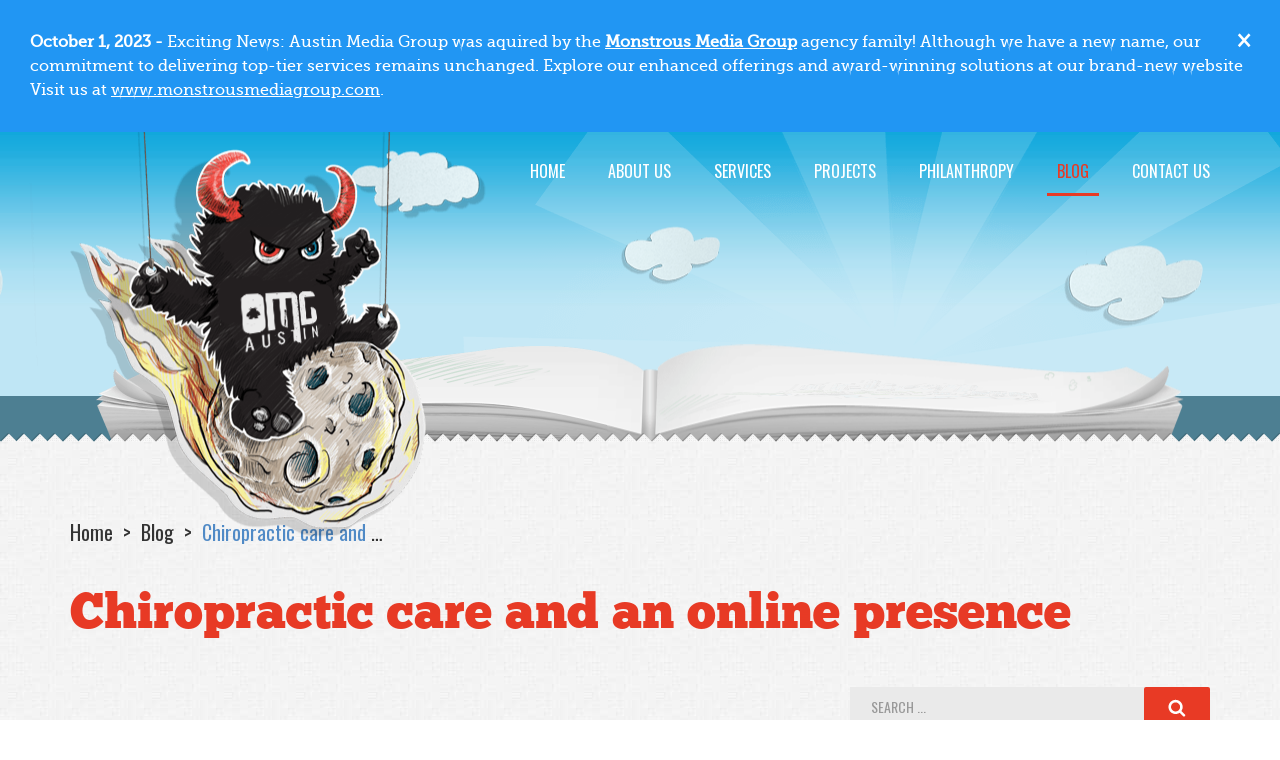

--- FILE ---
content_type: text/html; charset=UTF-8
request_url: https://www.omgaustin.com/blog/article/chriopractic-care-and-an-online-presence
body_size: 9486
content:
<!DOCTYPE html>
<html lang="en" itemscope itemtype="http://schema.org/ItemPage">

<head>
	<!-- Google Tag Manager -->
<script>(function(w,d,s,l,i){w[l]=w[l]||[];w[l].push({'gtm.start':
new Date().getTime(),event:'gtm.js'});var f=d.getElementsByTagName(s)[0],
j=d.createElement(s),dl=l!='dataLayer'?'&l='+l:'';j.async=true;j.src=
'https://www.googletagmanager.com/gtm.js?id='+i+dl;f.parentNode.insertBefore(j,f);
})(window,document,'script','dataLayer','GTM-TBTD5PC');</script>
<!-- End Google Tag Manager -->
	
	<meta charset="utf-8">
	<meta name="google-site-verification" content="GpzvJyo29tqSA4ffQEwc8qZj4zSVCIOAjipBI8Q7bBU" />
	<meta content="IE=edge" http-equiv="x-ua-compatible">
    <meta content="initial-scale=1.0, maximum-scale=1.0, minimum-scale=1.0, user-scalable=no" name="viewport">
    <meta content="yes" name="apple-mobile-web-app-capable">
    <meta content="yes" name="apple-touch-fullscreen">
	<meta name="author" content="Omaha Media Group LLC - https://www.omahamediagroup.com" rel="author" itemprop="author">
	<meta name="robots" content="index,follow">
	<title itemprop="name">Chiropractic care and an online presence - Blog</title>
	<meta name="description" content="A simple adjustment to your online presence can help bring in more customers!" itemprop="description">
	<meta name="google-site-verification" content="hBa34ABT6Vj8xttkD6W-PBcGg-QRStCJyvTCoZAUKQ4" />
	<meta name="google-site-verification" content="ZWqbMGMUNyNDTG_pcDzDEp9hNR0vs_DcXPd6i7cx0JU" />
	<meta name="msvalidate.01" content="7E6510BFD29F0D5B8444374D1FE79F4A" />
	<meta name="twitter:card" content="summary">
	<meta name="twitter:site" content="@OMGAustinTX">
	<meta name="twitter:title" content="Chiropractic care and an online presence - Blog" />
	<meta name="twitter:description" content="A simple adjustment to your online presence can help bring in more customers!" />
	<meta name="twitter:creator" content="@OMGAustinTX" />
	<meta name="twitter:image" content="https://www.omgaustin.com/images/uploads/blog/OMG-Austin-10.19-Blog_.jpg" />
	<meta property="og:title" content="Chiropractic care and an online presence - Blog" />
	<meta property="og:type" content="article" />
	<meta property="og:url" content="https://www.omgaustin.com/blog/article/chriopractic-care-and-an-online-presence" itemprop="url" />
	<meta property="og:image:secure_url" content="https://www.omgaustin.com/images/uploads/blog/OMG-Austin-10.19-Blog_.jpg" itemprop="image" />
	<meta property="og:description" content="A simple adjustment to your online presence can help bring in more customers!" /> 
	<meta property="og:site_name" content="OMG Austin" />
	<meta property="theme-color" content="#333333" />
	<link href="https://www.omgaustin.com/blog/article/chriopractic-care-and-an-online-presence" rel="canonical" />
	<link rel="shortcut icon" id="favicon" href="/favicon.ico" />
	<link rel="apple-touch-icon" href="/apple-touch-icon.png" />
	<link rel="apple-touch-icon-precomposed" href="/apple-touch-icon.png" />
	
	
	<link href="https://fonts.googleapis.com/css?family=Oswald:300,400,700" rel="stylesheet">
	<link rel="stylesheet" href="/css/svg-with-js.css" />
	<link rel="stylesheet" href="https://cdnjs.cloudflare.com/ajax/libs/fancybox/3.5.7/jquery.fancybox.css" />
	<link rel="stylesheet" type="text/css" href="/css/bundle.css">
	
	<link rel="stylesheet" href="/css/omg.adjustments.css" />

	


<meta name="facebook-domain-verification" content="07ykv3wgtve5so98nkww24469lg0v1" />
</head>

<body class="blog">

<div class="alert info">
  <span class="closebtn">&times;</span>  
  <strong>October 1, 2023 - </strong> Exciting News: Austin Media Group was aquired by the <a href="https://www.monstrousmediagroup.com"><b>Monstrous Media Group</b></a> agency family! Although we have a new name, our commitment to delivering top-tier services remains unchanged. Explore our enhanced offerings and award-winning solutions at our brand-new website Visit us at <a href="https://www.monstrousmediagroup.com">www.monstrousmediagroup.com</a>. 
</div>

	<div class="wrapper">
	  
	  	<!-- Google Tag Manager (noscript) -->
<noscript><iframe src="https://www.googletagmanager.com/ns.html?id=GTM-TBTD5PC"
height="0" width="0" style="display:none;visibility:hidden"></iframe></noscript>
<!-- End Google Tag Manager (noscript) -->
    
	<!--website designed by Omaha Media Group LLC - All Rights Reserved | www.omahamediagroup.com | support[at]omahamediagroup.com | 402.218.4423-->

    <!--lets get it started, lets get it started in here-->

	<!-- Navigation -->
   	<header class="header">
	<div class="shell">
		<div class="header__inner">
			<a href="/" class="logo logo-type-10 js-animate" data-animation="animated bounceInDown" data-animation-delay="1000" data-animation-delay-mobile="300" data-animation-trigger="load">Omaha Media Group</a>

			<a href="#" class="btn-menu js-menu-trigger visible-sm-block visible-xs-block">
				<span>Menu</span>

				<span>Menu</span>

				<span>Menu</span>
			</a>

			<nav class="nav">
				<ul>
					<li>
						<a href="/">Home</a>
					</li>
					<li>
						<a href="/about">About Us</a>
					</li>
					
                    <li>
						<a href="/services">services</a>
					</li>
                    
                    <li>
						<a href="/projects">Projects</a>
					</li>
                    
                    <li>
						<a href="/philanthropy">Philanthropy</a>
					</li>
                    
                     <li class="current">
						<a href="/blog">Blog</a>
					</li>
					
					

					<li>
                        <a href="/contact">Contact Us</a>
                    </li>
					
					
				</ul>
			</nav><!-- /.nav -->
		</div><!-- /.header__inner -->
	</div><!-- /.shell -->
</header><!-- /.header -->


		<div class="intro">
			<div class="animation-box animation-box--small js-parallax-init">
				<div class="animation-box__item clouds-3 js-animate parallax-item" style="background-image: url(/images/assets/clouds-3.png);" data-animation="animated bounceInDown" data-animation-delay="800" data-animation-delay-mobile="500" data-parallax-step="20"></div><!-- /.clouds-1 -->

				<div class="animation-box__item clouds-4 js-animate parallax-item" style="background-image: url(/images/assets/clouds-4.png);" data-animation="animated bounceInDown" data-animation-delay="1200" data-animation-delay-mobile="600" data-parallax-step="50"></div><!-- /.clouds-1 -->

				<div class="animation-box__outer">
					<div class="shell">
						<div class="animation-box__inner">
							<div class="animation-box__item city-2 js-animate" style="background-image: url(/images/assets/city-2@2x.png);" data-animation="animated flipInXCustom" data-animation-delay="2000" data-animation-delay-mobile="1000"></div><!-- /.city -->

							<div class="animation-box__item road-1 js-animate" style="background-image: url(/images/assets/road-1@2x.png);" data-animation="animated scale" data-animation-delay="2200" data-animation-delay-mobile="1000"></div><!-- /.road -->

							<div class="animation-box__item building-3 js-animate hidden-sm hidden-xs" style="background-image: url(/images/assets/building-3@2x.png);" data-animation="animated flipInXCustom" data-animation-delay="2400"></div><!-- /.road -->

						</div><!-- /.animation-box__inner -->
					</div><!-- /.shell -->
				</div><!-- /.animation-box__outer -->

				<div class="animation-box__item city-sunshine js-animate hidden-sm hidden-xs" style="background-image: url(/images/assets/city-sunshine.png);" data-animation="animated fadeIn" data-animation-delay="400"></div><!-- /.road -->

				<div class="animation-box__item book-2 js-animate" style="background-image: url(/images/assets/book-2@2x.png);" data-animation="animated bounceInUp" data-animation-delay="600" data-animation-delay-mobile="0"></div><!-- /.book -->
			</div><!-- /.animation-box animation-box-/-small -->

			<div class="loader loader--small">
				<div class="loader__image">
					<img src="/images/assets/temp/loader-monster.png" alt="OMG Austin">
				</div><!-- /.loader__image -->
			</div><!-- /.loader -->
		</div><!-- /.intro -->

	  
	  
	  <div class="main">
			<section class="section section--pattern section--ornament section--default section--project-single">
				<div class="shell">
					
					<nav class="breadcrumbs" itemprop="breadcrumb">
						<ul>
							<li>
								<a href="/">Home</a>
							</li>
							
	<li>
		<a href="/blog">Blog</a>
	</li>
	<li class="current text">
	  	<a href="/blog/article/chriopractic-care-and-an-online-presence">Chiropractic care and an online presence</a>
	</li>

						</ul>
					</nav><!-- /.breadcrumbs -->
					
					
					
					<div class="section__head js-animate" data-animation="animated fadeIn" data-animation-delay="0" data-animation-trigger="scroll">
						
						
						<h1 class="title title--red section__title js-animate mb-sm pf-title" data-animation="animated fadeInUp" data-animation-delay="0" data-animation-trigger="scroll">Chiropractic care and an online presence</h1><!-- /.project__title -->
						
						
						
						
					</div><!-- /.section__head -->
					

					




















					<div class="section__body print-only" itemscope itemtype="http://schema.org/BlogPosting">
						<span class="hidden print-title" itemprop="headline">Chiropractic care and an online presence</span>
						<span class="hidden" itemprop="image">/images/uploads/blog/OMG-Austin-10.19-Blog_.jpg</span>
						<span class="hidden" itemprop="publisher" itemscope itemtype="https://schema.org/Organization"><span itemprop="name">Omaha Media Group</span><span itemscope itemtype="https://schema.org/ImageObject" itemprop="logo"><img src="https://www.omahamediagroup.com/images/uploads/monster_gallery/Omaha-Media-Group-Black.jpg" alt="OMG" itemprop="contentUrl"><span itemprop="url">https://www.omahamediagroup.com/images/uploads/monster_gallery/Omaha-Media-Group-Black.jpg</span></span></span>
						<div class="row">
							<div class="col-md-8 col-sm-12 col-xs-12">
								<div class="section__content">
									<div class="post-alt post--single">
										<div class="post__head js-animate" data-animation="animated fadeInUp" data-animation-delay="0" data-animation-trigger="scroll">
											<time class="post__date pf-date" itemprop="datePublished" content="2018-10-19T12:28">
												<strong>2018</strong> <span>October 19</spa>
											</time><!-- /.post__date -->

											

											<div class="post__meta">
												<div class="post__author pf-author">
													<i class="ico-figure"></i>

												by <a href="/blog/author/3" itemprop="author" itemscope itemtype="https://schema.org/Person"><span itemprop="name">The Creative Monsters</span></a>
												</div>

												<div class="post__tags">
													<i class="ico-tags"></i>

													<ul class="list-tags">
														 <li><a href="/blog/tag/digital+marketing">digital marketing</a>,</li> <li><a href="/blog/tag/local+seo">local seo</a>,</li> <li><a href="/blog/tag/marketing+campaign">marketing campaign</a>,</li> <li><a href="/blog/tag/new+website">new website</a>,</li> <li><a href="/blog/tag/search+engine+optimization">search engine optimization</a>,</li> <li><a href="/blog/tag/texas">texas</a>,</li> <li><a href="/blog/tag/website+design">website design</a>
													</ul><!-- /.list-tags -->
												</div>
											</div><!-- /.post__meta -->
										</div><!-- /.post__head -->

										<div class="post__image js-animate text-center" data-animation="animated fadeIn" data-animation-delay="400" data-animation-trigger="scroll">
											<img src="/images/uploads/blog/OMG-Austin-10.19-Blog_.jpg" alt="Chiropractic care and an online presence">
										</div><!-- /.post__image -->

										<div class="post__body">
											<div class="post__group js-animate content" data-animation="animated fadeIn" data-animation-delay="0" data-animation-trigger="scroll">							
                                             	<p style="text-align: center;"><img alt="" src="/images/uploads/blog/OMG-Austin-10.19-Blog_.jpg" style="width: 600px; height: 425px;" /></p>

<p>You have been having migraines, lower back pain, pinched nerves on and off and other medical issues for years. It&rsquo;s time you finally see a chiropractor! A chiropractor is a type of healing that can help fix chronic pains and conditions without the need of medication!</p>

<p>Like all doctor visits, <a href="https://www.takingcharge.csh.umn.edu/explore-healing-practices/chiropractic/what-happens-chiropractor">there is a process </a>that happens when you visit a chiropractor. Before a future patients steps foot in your doors, more than likely, they&rsquo;re on Google search engine looking for the best services in the area. The <a href="https://www.omgaustin.com/blog/article/what-are-customers-looking-for-on-your-website">best chiropractic websites</a> will offer them the services they&rsquo;re looking for, who they contact, location and more!</p>

<p><a href="https://www.patientpop.com/blog/healthcare-website/online-scheduling-statistics-healthcare/">In 2016 over 42 percent of patients prefered the ability to schedule an appointment online versus scheduling by phone and 34 percent of appointments are booked during closing hours! &nbsp;</a></p>

<p>It&rsquo;s 2018, a small or large chiropractic care business needs a website presence now more than ever! This is why one of the best chiropractic websites out there can help your business.</p>

<p><a href="https://www.omgaustin.com/blog/article/why-your-business-needs-a-blog"><strong><big>Blogging</big></strong></a></p>

<p>A client has no idea what &ldquo;<a href="https://www.healthline.com/health/back-pain/spinal-manipulation#1">spinal manipulation</a>&rdquo; means, but they do know it sounds painful! Help combat those fears and thoughts with a blog simply explaining that this means a simple adjustment, massage therapy or physical therapy practices.</p>

<p>A blog is a key strategy in the digital marketing world! A blog shows that your business is active and alive. As a business, you&rsquo;ll want to&nbsp;regularly update the blog on your website. You want to keep your current patients and future patients up to date on the newest technology, methods and practices that are out there.</p>

<p>This will help with your SEO rankings, being an industry leader and increase traffic to your website which means more people to help heal!</p>

<p><big>Search Engine Optimization (SEO)</big></p>

<p>How are other chiropractors doing in the area? A simple Google search will reveal who is ranking the highest in chiropractic care. SEO is an important strategy for all business, especially in chiropractic care.</p>

<p>When you search chiropractors in Austin, Texas over four million results show on Google! That&rsquo;s a lot of chiropractic care, businesses and information getting lost in the search engine.</p>

<p>SEO strategies could start to rank your business above the competition. A new patient here and there, who knows maybe a new one every week with the right website and SEO strategies.</p>

<p><a href="https://www.growthgurus.com/blog/business-brand-need-understand-importance-social-media/"><strong><big>Social media accounts</big></strong></a></p>

<p>The purpose of social media marketing is to build brand awareness and increase your brand&rsquo;s visibility through developing relationship on social media platforms like Twitter, Facebook, LinkedIn and other common social media networks.</p>

<p>Your social media marketing <a href="https://www.omgaustin.com/blog/article/the-benefits-to-brand-awareness-on-social-media">represents YOUR business and YOUR brand!</a> It&rsquo;s important to represent who you are and be trusted by your target audience.</p>

<p><a href="https://www.omgaustin.com/blog/article/the-importance-of-customer-reviews"><strong><big>Testimonials</big></strong></a></p>

<p>Testimonials are a simple way to improve your brand&rsquo;s awareness and visibility in the community. All testimonials help to build your business&rsquo;s credibility with the local community.</p>

<p>A 4.5 star review on Yelp with honest reviews can lead to more patients going to that location than a chiropractor with no reviews and no website.</p>

<p>When you search for &ldquo;chiropractors in austin, texas&rdquo; a <a href="https://www.yelp.com/search?cflt=chiropractors&amp;find_loc=Austin%2C+TX">Yelp review </a>shows up first for the top ten in Austin, Texas! All of these chiropractors have at least 4.5 star rating and several reviews!</p>

<p>Like any other business across the nation, an online presence can help bring in more patients, customers and a ROI.</p>

<p>______</p>

<p>We are a leading creative management firm in the Austin, Texas area. For more information on our services, call us today!&nbsp;</p>
												
												
												
												

												
												
												<div class="row">
												  
												</div>
												
												
												
											</div><!-- /.post__group -->
							
											<div class="post__group js-animate print-no" data-animation="animated fadeIn" data-animation-delay="0" data-animation-trigger="scroll">
												
												<h1 class="title title--red">Contact Us</h1><!-- /.title title-/-red section__title -->

												<p>We want to hear from you, so what are you waiting for? Contact us today.</p>

												<a href="/contact" class="btn btn--red">Get In Touch</a>
												
											</div><!-- /.post__group -->

											<div class="post__group js-animate" data-animation="animated fadeIn" data-animation-delay="0" data-animation-trigger="scroll">
												<div class="post__category">
													<p class="small">Posted In: </p>
												</div><!-- /.post__category -->
											</div><!-- /.post__group -->

											<div class="post__group js-animate" data-animation="animated fadeIn" data-animation-delay="0" data-animation-trigger="scroll">
												<h5 class="title title--red post__subtitle">Share this post</h5><!-- /.title title-/-red -->

												<div class="post__socials">
													<div><div class="addthis_inline_share_toolbox"></div>
<script type="text/javascript" src="//s7.addthis.com/js/300/addthis_widget.js#pubid=ra-5820f232b52fb83e"></script></div>
												</div><!-- /.post__socials -->
											</div><!-- /.post__group -->

											<div class="post__group js-animate" data-animation="animated fadeIn" data-animation-delay="0" data-animation-trigger="scroll">
												<div class="row">
													<div class="col-md-12">
														<h5 class="title title--red post__subtitle">Related Posts</h5><!-- /.title title-/-red -->

														<ul class="list-posts">
														  
															<li>                                                    
																 <a href="/blog/article/what-is-digital-marketing">What is digital marketing?</a>
															</li>
														  
															<li>                                                    
																 <a href="/blog/article/the-importance-of-a-call-to-action-cta">UPDATED: The importance of a call to action (CTA)</a>
															</li>
														  
															<li>                                                    
																 <a href="/blog/article/seo-for-small-businesses"> UPDATED: SEO for small businesses</a>
															</li>
														  
														</ul><!-- /.list-posts -->
													</div>
													
												</div>
											</div><!-- /.post__group -->

											<div class="post__group js-animate" data-animation="animated fadeIn" data-animation-delay="0" data-animation-trigger="scroll">
												<h5 class="title title--red post__subtitle">Comments</h5><!-- /.title title-/-red -->

												<div class="comments-box">
													<div id="disqus_thread"></div>
    <script>
      /**
	  *  RECOMMENDED CONFIGURATION VARIABLES: EDIT AND UNCOMMENT THE SECTION BELOW TO INSERT DYNAMIC VALUES FROM YOUR PLATFORM OR CMS.
	  *  LEARN WHY DEFINING THESE VARIABLES IS IMPORTANT: https://disqus.com/admin/universalcode/#configuration-variables
	 */

      var disqus_config = function () {
        this.page.url = 'https://www.omgaustin.com/blog/article/chriopractic-care-and-an-online-presence';  // Replace PAGE_URL with your page's canonical URL variable
        this.page.identifier = '1008'; // Replace PAGE_IDENTIFIER with your page's unique identifier variable
      };

      (function() {  // DON'T EDIT BELOW THIS LINE
        var d = document, s = d.createElement('script');

        s.src = '//omahamediagroup.disqus.com/embed.js';

        s.setAttribute('data-timestamp', +new Date());
        (d.head || d.body).appendChild(s);
      })();
    </script>
    <noscript>Please enable JavaScript to view the <a href="https://disqus.com/?ref_noscript" rel="nofollow">comments powered by Disqus.</a></noscript>
												</div><!-- /.comments-box -->
											</div><!-- /.post__group -->
										</div><!-- /.post__body -->
										<div class="section__actions js-animate" data-animation="animated fadeIn" data-animation-delay="0" data-animation-trigger="scroll">
		<a href="javascript:history.go(-1)" class="btn btn--lightgrey"><i class="fas fa-fw fa-chevron-left"></i> Previous Page</a>
</div><!-- /.section__actions -->
									</div><!-- /.post-single -->
								</div><!-- /.section__content -->
							</div><!-- /.col-md-8 col-sm-12 col-xs-12 -->

							<div class="col-md-4 col-sm-12 col-xs-12">
								<aside class="section__aside js-animate" data-animation="animated fadeInRight" data-animation-delay="0" data-animation-trigger="scroll">
									<ul class="widgets">
										<li class="widget widget--search">
											<div class="widget__body">
												<div class="search">
												<form method="post" action="https://www.omgaustin.com/"  >
<div class='hiddenFields'>
<input type="hidden" name="ACT" value="9" />
<input type="hidden" name="RES" value="10" />
<input type="hidden" name="meta" value="VKaIh7xGkXMjKqYidEhaHnH0VcHll0TeYd3GoWHsNfQyb7Lc0KGok2+E87OF+UofhmZ9Lm+KtM4/WT3mszVbDe/yW599+boErpGyIDx9bOUQuTtzDcVZ6lKJAdodbLUlJYIyGuMgk9D4Gkl2zqTO4Oca9LdQliI+senLlJLMO/SppOVWklHGZSj/byWFzAjG0AFpPHaUUXK7wayB5ZJPpzy4EoBLoehgTH/AwtDk2HArENVf9kOjlhCpQkqdPiL8f2W5mN2BgotojnYWDZZ9P7mY/mvkHh/MY6D+IHFyxcIZdL4PMOMgDf99W7F7R+G71c+wzFTzgEuyzR5FrH4qHDH4Rx1GMLaSSZi4J/rapIhbdTWBpoCqAxf9DgUy1BdBxiycHiI1RGpwaataHn41uKPpCFX+3VWXw5BTikDU66Q=" />
<input type="hidden" name="site_id" value="1" />
<input type="hidden" name="csrf_token" value="cfd92d2d22417f02f0cc93c3344eaba417177fda" />
</div>


													<div class="search__inner">
														<input type="search" name="keywords" id="keywords" value="" size="18" pattern=".{3,}" required title="3 characters minimum" maxlength="100" placeholder="Search ..." class="search__field" required>
														<button type="submit" class="search__btn">
															<i class="ico-search"></i>
														</button>
													</div><!-- /.search__inner -->
						                     	</form>
												</div><!-- /.search -->
											</div><!-- /.widget__body -->
										</li><!-- /.widget widget-/-search -->

										<li class="widget widget--categories">
											<div class="widget__head">
												<h4 class="widget__title title title--blue">Categories</h4><!-- /.widget__title -->
											</div><!-- /.widget__head -->

											<div class="widget__body">
												<ul class="list-bullets">
                                                	<li class="current">
                                                      <a href="/blog">All</a>
                                                    </li>
													
                                                    <li>
                                                      <a href="/blog/category/e-mail-marketing">E-Mail Marketing</a>
                                                    </li>
													
                                                    <li>
                                                      <a href="/blog/category/graphic-design">Graphic Design</a>
                                                    </li>
													
                                                    <li>
                                                      <a href="/blog/category/mobile-applications">Mobile Applications</a>
                                                    </li>
													
                                                    <li>
                                                      <a href="/blog/category/news-events">News &amp; Events</a>
                                                    </li>
													
                                                    <li>
                                                      <a href="/blog/category/seo-and-search-marketing">SEO and Search Marketing</a>
                                                    </li>
													
                                                    <li>
                                                      <a href="/blog/category/social-media-and-digital-marketing">Social Media and Digital Marketing</a>
                                                    </li>
													
                                                    <li>
                                                      <a href="/blog/category/the-vast-universe">The Vast Universe</a>
                                                    </li>
													
                                                    <li>
                                                      <a href="/blog/category/video-production">Video Production</a>
                                                    </li>
													
                                                    <li>
                                                      <a href="/blog/category/website-design">Website Design</a>
                                                    </li>
													
                                                    <li>
                                                      <a href="/blog/category/website-development">Website Development</a>
                                                    </li>
													
                                                    <li>
                                                      <a href="/blog/category/careers">Careers</a>
                                                    </li>
													
                                                    <li>
                                                      <a href="/blog/category/business">Business</a>
                                                    </li>
													
                                                    <li>
                                                      <a href="/blog/category/client-resources">Client Resources</a>
                                                    </li>
													
												</ul><!-- /.list-bullets -->
											</div><!-- /.widget__body -->
										</li><!-- /.widget widget-/-categories -->

										<li class="widget widget--tags">
											<div class="widget__head">
												<h4 class="widget__title title title--blue">Tags</h4><!-- /.widget__title -->
											</div><!-- /.widget__head -->

											<div class="widget__body">
												<ul class="list-tags list-tags--alt">
													
														<li><a href="/blog/tag/tips+for+working+from+home/" title="tips for working from home" style="font-size:15px">tips for working from home</a></li>
													
														<li><a href="/blog/tag/self+care/" title="self care" style="font-size:15px">self care</a></li>
													
														<li><a href="/blog/tag/what+is+a+drip+email+campaign/" title="what is a drip email campaign" style="font-size:15px">what is a drip email campaign</a></li>
													
														<li><a href="/blog/tag/social+media+marketing+in+denver+colorado/" title="social media marketing in denver colorado" style="font-size:15px">social media marketing in denver colorado</a></li>
													
														<li><a href="/blog/tag/why+your+company+needs+seo+services/" title="why your company needs seo services" style="font-size:15px">why your company needs seo services</a></li>
													
														<li><a href="/blog/tag/fall+digital+marketing+ideas/" title="fall digital marketing ideas" style="font-size:15px">fall digital marketing ideas</a></li>
													
														<li><a href="/blog/tag/the+benefits+of+digital+marketing/" title="the benefits of digital marketing" style="font-size:15px">the benefits of digital marketing</a></li>
													
														<li><a href="/blog/tag/tips+for+creating+pinterest-worthy+content+for+your+business/" title="tips for creating pinterest-worthy content for your business" style="font-size:15px">tips for creating pinterest-worthy content for your business</a></li>
													
														<li><a href="/blog/tag/marketing/" title="marketing" style="font-size:15px">marketing</a></li>
													
														<li><a href="/blog/tag/web+designers+austin/" title="web designers austin" style="font-size:15px">web designers austin</a></li>
													
														<li><a href="/blog/tag/web+design+company+in+austin/" title="web design company in austin" style="font-size:15px">web design company in austin</a></li>
													
														<li><a href="/blog/tag/austin+seo+consultant/" title="austin seo consultant" style="font-size:15px">austin seo consultant</a></li>
													
														<li><a href="/blog/tag/digital+marketing+agencies/" title="digital marketing agencies" style="font-size:15px">digital marketing agencies</a></li>
													
														<li><a href="/blog/tag/benefits+of+updating+website/" title="benefits of updating website" style="font-size:15px">benefits of updating website</a></li>
													
														<li><a href="/blog/tag/marketing+agency+in+austin+texas/" title="marketing agency in austin texas" style="font-size:15px">marketing agency in austin texas</a></li>
													
														<li><a href="/blog/tag/likes+on+social+media/" title="likes on social media" style="font-size:15px">likes on social media</a></li>
													
														<li><a href="/blog/tag/website+for+startups/" title="website for startups" style="font-size:15px">website for startups</a></li>
													
														<li><a href="/blog/tag/social+media+management+in+austin/" title="social media management in austin" style="font-size:15px">social media management in austin</a></li>
													
														<li><a href="/blog/tag/cyber+monday+marketing+ideas/" title="cyber monday marketing ideas" style="font-size:15px">cyber monday marketing ideas</a></li>
													
														<li><a href="/blog/tag/tiktok+tips+for+businesses/" title="tiktok tips for businesses" style="font-size:15px">tiktok tips for businesses</a></li>
													
														<li><a href="/blog/tag/marketing+companies+austin+texas/" title="marketing companies austin texas" style="font-size:15px">marketing companies austin texas</a></li>
													
														<li><a href="/blog/tag/graphic+design/" title="graphic design" style="font-size:15px">graphic design</a></li>
													
														<li><a href="/blog/tag/search+engine+optimization/" title="search engine optimization" style="font-size:23px">search engine optimization</a></li>
													
														<li><a href="/blog/tag/social+media+marketing+in+denver/" title="social media marketing in denver" style="font-size:15px">social media marketing in denver</a></li>
													
														<li><a href="/blog/tag/ppc+services+in+austin/" title="ppc services in austin" style="font-size:15px">ppc services in austin</a></li>
													
														<li><a href="/blog/tag/tiktok+for+business/" title="tiktok for business" style="font-size:15px">tiktok for business</a></li>
													
														<li><a href="/blog/tag/website+design+company+austin/" title="website design company austin" style="font-size:15px">website design company austin</a></li>
													
														<li><a href="/blog/tag/a+step+by+step+guide+for+creating+a+social+media+strategy/" title="a step by step guide for creating a social media strategy" style="font-size:15px">a step by step guide for creating a social media strategy</a></li>
													
														<li><a href="/blog/tag/the+best+times+to+use+ppc+ads/" title="the best times to use ppc ads" style="font-size:15px">the best times to use ppc ads</a></li>
													
														<li><a href="/blog/tag/how+to+set+up+facebook+business+manager+2020/" title="how to set up facebook business manager 2020" style="font-size:15px">how to set up facebook business manager 2020</a></li>
													
												</ul>
											<!-- /.widget__body -->
											</div>
                                        </li><!-- /.widget widget-/-tags -->
									</ul><!-- /.widgets -->
								</aside><!-- /.section__aside -->
							</div><!-- /.col-sm-4 col-xs-12 -->
						</div><!-- /.row -->
					</div><!-- /.section__body -->
					
					<div class="ornament ornament--top" style="background-image: url(/images/assets/ornament-top.png);"></div><!-- /.ornament -->
				</div><!-- /.shell -->
			</section><!-- /.section section-/-info -->
		</div><!-- /.main -->
		
      			

			<section class="section section--pattern section--slider section--ornament">
				<div class="shell">
					<div class="slider slider--logos js-animate" data-animation="animated fadeInUp" data-animation-delay="0" data-animation-trigger="scroll">
						<div class="slider__clip">
							<div class="slider__slides js-slider-default">
							
							
								<div class="slider__slide">
									<div class="logo-box">
										<a href="" target="_blank">
									<img src="" alt=""/>
								</a>
									</div><!-- /.logo-box -->
								</div><!-- /.slider__slide -->
							
							
							</div><!-- /.slider__slides -->
						</div><!-- /.slider__clip -->
					</div><!-- /.slider slider-/-logos -->
				</div><!-- /.shell -->
				
			<div class="ornament ornament--bottom" style="background-image: url(/images/assets/ornament-bottom.png);"></div><!-- /.ornament -->
</section><!-- /.section-/-pattern section-/-slider -->
	
	<a href="#0" class="cd-top"><i class="fa fa-chevron-up fa-fw"></i></a>
        
    <footer class="footer">
	<div class="footer__inner">
		<div class="shell">
			<div class="row">
				<div class="col-md-4 col-sm-12 js-animate" data-animation="animated fadeIn" data-animation-delay="0" data-animation-trigger="scroll">
					<h5 class="title-border footer__title hidden-sm hidden-xs">What’s New?</h5><!-- /.title-border footer__title -->

					<div class="tabs">
						<div class="tabs__head hidden-sm hidden-xs">
							<nav class="tabs__nav">
								<ul>
									<li class="current">
										<a href="#tab-events">News &amp; Events</a>
									</li>

									<li>
										<a href="#tab-blog">Blog</a>
									</li>
								</ul>
							</nav><!-- /.tabs__nav -->
						</div><!-- /.tabs__head -->

						<div class="tabs__body accordion">
							<div class="tab current accordion__section" id="tab-events">
								<a href="#" class="title-border accordion__toggle js-trigger-accordion visible-sm-block visible-xs-block">
									<span>
										News &amp; Events

										<i class="fa fa-caret-down" aria-hidden="true"></i>
									</span>
								</a>

								<div class="tab__inner accordion__body">
									<div class="tab__content">
										<ol class="posts">
										  
											<li class="post">
												<p class="post__date">October 11, 2023</p><!-- /.post__date -->

												<h6 class="post__title">
													 <a href="/blog/article/embrace-the-evolution-omg-austin-unites-with-monstrous-media-group">Embrace the Evolution: OMG Austin Unites with Monstrous Media Group</a>
												</h6><!-- /.post__title -->
											</li><!-- /.post -->
										  
											<li class="post">
												<p class="post__date">December 21, 2022</p><!-- /.post__date -->

												<h6 class="post__title">
													 <a href="/blog/article/holiday-hours-and-support">Holiday hours and support</a>
												</h6><!-- /.post__title -->
											</li><!-- /.post -->
										  
											<li class="post">
												<p class="post__date">November 29, 2022</p><!-- /.post__date -->

												<h6 class="post__title">
													 <a href="/blog/article/giving-tuesday">Giving Tuesday</a>
												</h6><!-- /.post__title -->
											</li><!-- /.post -->
										  
											<li class="post">
												<p class="post__date">November 23, 2022</p><!-- /.post__date -->

												<h6 class="post__title">
													 <a href="/blog/article/a-thanksgiving-message-from-our-founder">A Thanksgiving message from our Founder</a>
												</h6><!-- /.post__title -->
											</li><!-- /.post -->
										  
											<li class="post">
												<p class="post__date">November 16, 2022</p><!-- /.post__date -->

												<h6 class="post__title">
													 <a href="/blog/article/thanksgiving-hours-support">Thanksgiving hours &amp; support</a>
												</h6><!-- /.post__title -->
											</li><!-- /.post -->
										  
											<li class="post">
												<p class="post__date">January 14, 2022</p><!-- /.post__date -->

												<h6 class="post__title">
													 <a href="/blog/article/office-closure-martin-luther-king-jr-day">Office Closure - Martin Luther King Jr. Day</a>
												</h6><!-- /.post__title -->
											</li><!-- /.post -->
										  
										</ol><!-- /.posts -->
									</div><!-- /.tab__content -->

									<div class="tab__actions">
										<a href="/blog/category/news-events" class="btn btn--grey">View All</a>
									</div><!-- /.tab__actions -->
								</div><!-- /.tab__inner accordion__body -->
							</div><!-- /.tab -->

							<div class="tab accordion__section" id="tab-blog">
								<a href="#" class="title-border accordion__toggle js-trigger-accordion visible-sm-block visible-xs-block">
									<span>
										Blog

										<i class="fa fa-caret-down" aria-hidden="true"></i>
									</span>
								</a>

								<div class="tab__inner accordion__body">
									<div class="tab__content">
										<ol class="posts">
										
											<li class="post">
												<p class="post__date">October 4, 2023</p><!-- /.post__date -->

												<h6 class="post__title">
													  <a href="/blog/article/the-power-of-email-marketing-automation-how-to-nurture-leads-and-drives">The power of email marketing automation: How to nurture leads and drives</a>
												</h6><!-- /.post__title -->
											</li><!-- /.post -->
										
											<li class="post">
												<p class="post__date">September 27, 2023</p><!-- /.post__date -->

												<h6 class="post__title">
													  <a href="/blog/article/unlocking-the-power-of-google-ads-strategies-for-successful-ppc-campaigns">Unlocking the power of Google Ads: Strategies for successful PPC campaigns</a>
												</h6><!-- /.post__title -->
											</li><!-- /.post -->
										
											<li class="post">
												<p class="post__date">September 20, 2023</p><!-- /.post__date -->

												<h6 class="post__title">
													  <a href="/blog/article/email-marketing-strategies-to-try-this-fall">Email marketing strategies to try this fall</a>
												</h6><!-- /.post__title -->
											</li><!-- /.post -->
										
											<li class="post">
												<p class="post__date">September 13, 2023</p><!-- /.post__date -->

												<h6 class="post__title">
													  <a href="/blog/article/growing-your-small-businesses-instagram-presence">Growing your small businesses instagram presence</a>
												</h6><!-- /.post__title -->
											</li><!-- /.post -->
										
											<li class="post">
												<p class="post__date">September 6, 2023</p><!-- /.post__date -->

												<h6 class="post__title">
													  <a href="/blog/article/choosing-the-right-platform-for-your-mobile-app-ios-vs-android">Choosing the Right Platform for Your Mobile App: iOS vs. Android</a>
												</h6><!-- /.post__title -->
											</li><!-- /.post -->
										
											<li class="post">
												<p class="post__date">August 30, 2023</p><!-- /.post__date -->

												<h6 class="post__title">
													  <a href="/blog/article/the-vital-role-of-seo-for-small-businesses">The vital role of SEO for small businesses</a>
												</h6><!-- /.post__title -->
											</li><!-- /.post -->
										
										</ol><!-- /.posts -->
									</div><!-- /.tab__content -->

									<div class="tab__actions">
										<a href="/blog" class="btn btn--grey">View All</a>
									</div><!-- /.tab__actions -->
								</div><!-- /.tab__inner accordion__body -->
							</div><!-- /.tab -->
						</div><!-- /.tabs__body -->
					</div><!-- /.tabs -->
				</div><!-- /.col-md-4 col-sm-12 -->

				<div class="col-md-4 col-sm-12 js-animate" data-animation="animated fadeIn" data-animation-delay="800" data-animation-trigger="scroll">
					<div class="footer__content accordion">
						<div class="footer__group">
							<h5 class="title-border footer__title hidden-sm hidden-xs">Social Media</h5><!-- /.title-border footer__title -->

							<div class="footer__entry">
								<div class="socials">
									<ul>
										<li>
											<a href="https://www.facebook.com/OMGAustinTX/" target="_blank" title="Facebook">
												<i class="fab fa-fw fa-lg fa-facebook-square" aria-hidden="true"></i>
											</a>
										</li>

										<li>
											<a href="https://twitter.com/OMGAustinTX" target="_blank" title="Twitter">
												<i class="fab fa-fw fa-lg fa-twitter" aria-hidden="true"></i>
											</a>
										</li>

										<li>
											<a href="https://www.linkedin.com/company/omg-austin-tx/" target="_blank" title="Linkedin">
												<i class="fab fa-fw fa-lg fa-linkedin" aria-hidden="true"></i>
											</a>
										</li>

										<li>
											<a href="https://www.flickr.com/omahamediagroup" target="_blank" title="Flickr">
												<i class="fab fa-fw fa-lg fa-flickr" aria-hidden="true"></i>
											</a>
										</li>

										

										<li>
											<a href="https://www.youtube.com/user/OmahaMediaGroup" target="_blank" title="YouTube">
												<i class="fab fa-fw fa-lg fa-youtube" aria-hidden="true"></i>
											</a>
										</li>

										<li>
											<a href="https://www.instagram.com/omgaustintx/" target="_blank" title="Instagram">
												<i class="fab fa-fw fa-lg fa-instagram" aria-hidden="true"></i>
											</a>
										</li>

										<li>
											<a href="https://www.quora.com/profile/OMG-Austin-TX" target="_blank" title="Quora" rel="nofollow">
												<i class="fab fa-fw fa-lg fa-quora" aria-hidden="true"></i>
											</a>
										</li>
									</ul>
								</div><!-- /.socials -->
							</div><!-- /.footer__entry accordion__section -->
						</div><!-- /.footer__group -->
						
						<div class="footer__group accordion__section">
							<h5 class="title-border footer__title hidden-sm hidden-xs">Monster Gallery</h5><!-- /.title-border footer__title -->

							<a class="title-border accordion__toggle js-trigger-accordion visible-sm-block visible-xs-block">
								<span>
									Monster Gallery

									<i class="fa fa-caret-down" aria-hidden="true"></i>
								</span>
							</a><!-- /.title-border accordion__toggle js-trigger-accordion -->

							<div class="footer__entry accordion__body">
								<a href="https://www.omahamediagroup.com/monster-gallery" class="btn btn--grey">View Our Monsters!</a>
							</div><!-- /.footer__entry accordion__body -->
						</div><!-- /.footer__group -->
					</div><!-- /.footer__content -->
				</div><!-- /.col-md-4 col-sm-12 -->
			</div><!-- /.row -->
		</div><!-- /.shell -->
	</div><!-- /.footer__inner -->

	<div class="footer__bar js-animate" data-animation="animated fadeIn" data-animation-delay="0" data-animation-trigger="scroll">
		<div class="shell">
			<div class="footer__bar-inner">
				<nav class="footer__nav hidden-xs">
					<ul>
						<li>
							<a href="https://www.omgaustin.com/">Home</a>
						</li>

						<li>
							<a href="/about">About Us</a>
						</li>

						<li>
							<a href="/services">Services</a>
						</li>

						<li>
							<a href="/projects">Projects</a>
						</li>

						<li class="active">
							<a href="/blog">Blog</a>
						</li>

						<li>
							<a href="/blog/category/news-events">News &amp; Events</a>
						</li>

						<li>
							<a href="/careers">Careers</a>
						</li>

						<li>
							<a href="https://www.omahamediagroup.com/legal">Legal</a>
						</li>

						<li>
							<a href="/contact">Contact Us</a>
						</li>
					</ul>
				</nav><!-- /.footer__nav -->
				<p class="copyright">&copy; 2026 - All Rights Reserved. Powered by Omaha Media Group LLC</p><!-- /.copyright -->
			</div><!-- /.footer__bar-inner -->
		</div><!-- /.shell -->
	</div><!-- /.footer__bar -->
</footer><!-- /.footer -->
	</div><!-- /.wrapper -->
	
	
	<script src="https://code.jquery.com/jquery-1.12.3.min.js" integrity="sha256-aaODHAgvwQW1bFOGXMeX+pC4PZIPsvn2h1sArYOhgXQ=" crossorigin="anonymous"></script>
	
	<script defer src="/js/fontawesome.min.js"></script>
	<script defer src="/js/brands.min.js"></script>
	<script defer src="/js/solid.min.js"></script>
	<script src="https://cdnjs.cloudflare.com/ajax/libs/jquery.mask/1.14.16/jquery.mask.min.js"></script>
	<script src="https://cdnjs.cloudflare.com/ajax/libs/fancybox/3.5.7/jquery.fancybox.min.js"></script>
	<script src="/js/bundle.js"></script>
	<script src="/js/omg.custom.js"></script>
	
	<!--thats all folks, thanks for playing-->
    

</body>
</html>